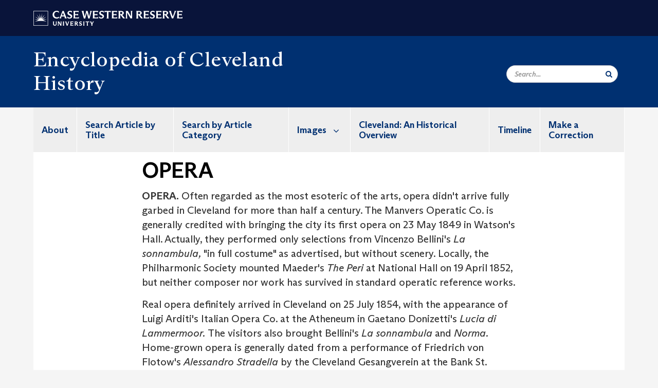

--- FILE ---
content_type: text/html; charset=UTF-8
request_url: https://case.edu/ech/articles/o/opera
body_size: 13429
content:
<!DOCTYPE html>
<html lang="en" dir="ltr" prefix="og: https://ogp.me/ns#">
  <head>
    <!-- datalayer begin -->
    
    <!-- datalayer end -->
    <!-- Google Tag Manager -->
    <script>(function(w,d,s,l,i){w[l]=w[l]||[];w[l].push({'gtm.start':
    new Date().getTime(),event:'gtm.js'});var f=d.getElementsByTagName(s)[0],
    j=d.createElement(s),dl=l!='dataLayer'?'&l='+l:'';j.async=true;j.src=
    'https://www.googletagmanager.com/gtm.js?id='+i+dl;f.parentNode.insertBefore(j,f);
    })(window,document,'script','dataLayer','GTM-M6NQD8');</script>
    <!-- End Google Tag Manager -->
    <meta charset="utf-8" />
<meta name="description" content="OPERA. Often regarded as the most esoteric of the arts, opera didn&#039;t arrive fully garbed in Cleveland for more than half a century. The Manvers Operat..." />
<meta name="abstract" content="OPERA. Often regarded as the most esoteric of the arts, opera didn&#039;t arrive fully garbed in Cleveland for more than half a century. The Manvers Operat..." />
<link rel="shortlink" href="https://case.edu/ech/node/16191" />
<link rel="canonical" href="https://case.edu/ech/articles/o/opera" />
<meta name="rights" content="Copyright © 2026 Case Western Reserve University. All rights reserved." />
<meta name="referrer" content="no-referrer-when-downgrade" />
<meta property="og:site_name" content="Encyclopedia of Cleveland History | Case Western Reserve University" />
<meta property="og:type" content="website" />
<meta property="og:url" content="https://case.edu/ech/articles/o/opera" />
<meta property="og:title" content="OPERA | Encyclopedia of Cleveland History | Case Western Reserve University" />
<meta property="og:description" content="OPERA. Often regarded as the most esoteric of the arts, opera didn&#039;t arrive fully garbed in Cleveland for more than half a century. The Manvers Operat..." />
<meta property="og:updated_time" content="2018-05-11T21:37:15-04:00" />
<meta property="og:locality" content="Cleveland" />
<meta property="og:region" content="Ohio" />
<meta property="og:postal_code" content="44106" />
<meta property="og:country_name" content="United States" />
<meta property="og:locale" content="en_US" />
<meta property="article:published_time" content="2018-05-11T21:37:15-04:00" />
<meta name="Generator" content="Drupal 10 (https://www.drupal.org)" />
<meta name="MobileOptimized" content="width" />
<meta name="HandheldFriendly" content="true" />
<meta name="viewport" content="width=device-width, initial-scale=1.0" />

    <title>OPERA | Encyclopedia of Cleveland History | Case Western Reserve University</title>
    <link rel="stylesheet" media="all" href="/ech/modules/contrib/cms_content_sync/css/entity-form.css?subzke" />
<link rel="stylesheet" media="all" href="/ech/core/modules/node/css/node.module.css?subzke" />
<link rel="stylesheet" media="all" href="/ech/core/assets/vendor/jquery.ui/themes/base/core.css?subzke" />
<link rel="stylesheet" media="all" href="/ech/core/assets/vendor/jquery.ui/themes/base/controlgroup.css?subzke" />
<link rel="stylesheet" media="all" href="/ech/core/assets/vendor/jquery.ui/themes/base/checkboxradio.css?subzke" />
<link rel="stylesheet" media="all" href="/ech/core/assets/vendor/jquery.ui/themes/base/resizable.css?subzke" />
<link rel="stylesheet" media="all" href="/ech/core/assets/vendor/jquery.ui/themes/base/button.css?subzke" />
<link rel="stylesheet" media="all" href="/ech/core/assets/vendor/jquery.ui/themes/base/dialog.css?subzke" />
<link rel="stylesheet" media="all" href="/ech/core/misc/components/progress.module.css?subzke" />
<link rel="stylesheet" media="all" href="/ech/core/misc/components/ajax-progress.module.css?subzke" />
<link rel="stylesheet" media="all" href="/ech/core/modules/system/css/components/align.module.css?subzke" />
<link rel="stylesheet" media="all" href="/ech/core/modules/system/css/components/fieldgroup.module.css?subzke" />
<link rel="stylesheet" media="all" href="/ech/core/modules/system/css/components/container-inline.module.css?subzke" />
<link rel="stylesheet" media="all" href="/ech/core/modules/system/css/components/clearfix.module.css?subzke" />
<link rel="stylesheet" media="all" href="/ech/core/modules/system/css/components/details.module.css?subzke" />
<link rel="stylesheet" media="all" href="/ech/core/modules/system/css/components/hidden.module.css?subzke" />
<link rel="stylesheet" media="all" href="/ech/core/modules/system/css/components/item-list.module.css?subzke" />
<link rel="stylesheet" media="all" href="/ech/core/modules/system/css/components/js.module.css?subzke" />
<link rel="stylesheet" media="all" href="/ech/core/modules/system/css/components/nowrap.module.css?subzke" />
<link rel="stylesheet" media="all" href="/ech/core/modules/system/css/components/position-container.module.css?subzke" />
<link rel="stylesheet" media="all" href="/ech/core/modules/system/css/components/reset-appearance.module.css?subzke" />
<link rel="stylesheet" media="all" href="/ech/core/modules/system/css/components/resize.module.css?subzke" />
<link rel="stylesheet" media="all" href="/ech/core/modules/system/css/components/system-status-counter.css?subzke" />
<link rel="stylesheet" media="all" href="/ech/core/modules/system/css/components/system-status-report-counters.css?subzke" />
<link rel="stylesheet" media="all" href="/ech/core/modules/system/css/components/system-status-report-general-info.css?subzke" />
<link rel="stylesheet" media="all" href="/ech/core/modules/system/css/components/tablesort.module.css?subzke" />
<link rel="stylesheet" media="all" href="/ech/modules/contrib/jquery_ui/assets/vendor/jquery.ui/themes/base/core.css?subzke" />
<link rel="stylesheet" media="all" href="/ech/core/modules/views/css/views.module.css?subzke" />
<link rel="stylesheet" media="all" href="/ech/core/assets/vendor/jquery.ui/themes/base/theme.css?subzke" />
<link rel="stylesheet" media="all" href="/ech/modules/contrib/jquery_ui/assets/vendor/jquery.ui/themes/base/theme.css?subzke" />
<link rel="stylesheet" media="all" href="/ech/modules/custom/custom_gin_override/css/gin-custom.css?subzke" />
<link rel="stylesheet" media="all" href="/ech/modules/contrib/jquery_ui/assets/vendor/jquery.ui/themes/base/draggable.css?subzke" />
<link rel="stylesheet" media="all" href="/ech/modules/contrib/jquery_ui/assets/vendor/jquery.ui/themes/base/resizable.css?subzke" />
<link rel="stylesheet" media="all" href="/ech/themes/custom/crew/css/style.css?subzke" />

    
    <script type="text/javascript">
      if (/MSIE \d|Trident.*rv:/.test(navigator.userAgent)) {document.write('<script src="https://dudbm6bcnmy8e.cloudfront.net/cwru-drupal-assets/scripts/ieshim.js"><\/script>')};
    </script>
  </head>
  <body>
    <!-- Google Tag Manager (noscript) -->
    <noscript aria-hidden="true"><iframe src="https://www.googletagmanager.com/ns.html?id=GTM-M6NQD8"
    height="0" width="0" style="display:none;visibility:hidden"></iframe></noscript>
    <!-- End Google Tag Manager (noscript) -->
        <a href="#main-content" class="visually-hidden focusable" role="navigation" aria-label="Jump to content">
      Skip to main content
    </a>
    
      <div class="dialog-off-canvas-main-canvas" data-off-canvas-main-canvas>
    
  
    <!-- hard code RAVE alert -->
    <div id="cwruravealert"></div>
    <script type="text/javascript">
      function raveCallback(data) {
        if (data !== undefined) {
          if (window['console']) { console.log(data); }
          var div = document.getElementById('cwruravealert');
          div.style.backgroundColor = data.bgcolor;
          div.style.color = data.fgcolor;
          div.style.width = '100%';
          div.style.fontWeight = '500';
          div.style.fontFamily = 'Arizona';
          div.style.padding = '5px 1% 5px 1%';
          var alert_div = document.createElement('div');
          alert_div.style.margin = 'auto';
          alert_div.style.maxWidth = '1000px';
          alert_div.style.width = '100%';
          alert_div.style.fontWeight = '500';
          alert_div.style.fontFamily = 'Arizona';
          alert_div.style.textAlign = 'center';
          var field;
          for (field of ['header', 'status', 'event', 'headline', 'description', 'instruction', 'note', 'web', 'contact']) {
            if (data[field]) {
              var field_div = document.createElement('div');
              field_div.innerHTML = data[field];
              alert_div.appendChild(field_div);
            }
          }
          div.appendChild(alert_div);
        }
      }
    </script>
    <script type="text/javascript" src="//webapps.case.edu/t4/rave/jsonp.pl?callback=raveCallback"></script>
    <!-- END RAVE ALERT -->

    
  
<!-- BEGIN PRINT HEADER -->
  <header class="visible-print-block" aria-hidden="true" aria-label="Print Header" role="presentation">
    <img src="https://dudbm6bcnmy8e.cloudfront.net/cwru/img/cwru_logo_primary_black_print.jpeg" alt="Case Western Reserve University" class="logo-default" aria-hidden="true">
  </header>
<!-- END PRINT HEADER -->

<!-- BEGIN SITE HEADER -->


<!-- BEGIN HEADER TOP -->
<div class="page-header-top" role="banner" aria-label="Case Western Reserve University Logo Banner">
  <div class="container">
    <!-- BEGIN LOGO -->
    <div class="page-logo">
      <a href="//case.edu/">
        <img src="https://dudbm6bcnmy8e.cloudfront.net/cwru/img/cwru_logo_primary_white.svg" onerror="javascript:this.src='https://dudbm6bcnmy8e.cloudfront.net/cwru/img/cwru_logo_primary_white.png';this.style.margin='-12px 0px';this.style.minHeight='55px'" alt="Case Western Reserve University" class="logo-default" title="Case Western Reserve University">
        <span class="sr-only">Go to case.edu</span>
      </a>
    </div>
    <!-- END LOGO -->
    <!-- BEGIN TOP NAVIGATION MENU -->
    <div class="top-menu hidden-sm hidden-xs">
          </div>
    <!-- END TOP NAVIGATION MENU -->
  </div>
</div>
<!-- END HEADER TOP -->


  <div class="page-head" role="banner" aria-label="School Name Banner">
              
<div class="container">
  <div class="col-md-6">
            <a href="https://case.edu/ech/">
                <div class="page-title ">
                <div aria-label="Site title">Encyclopedia of Cleveland History</div>
  
        </div>
      </a>
        </div>

  <div class="col-md-6">
        
    <div class="inputs pull-right hidden-xs hidden-sm ">
      <form action="//www.case.edu/search-results/" class="navbar__search-form desktop" name="searchForm" role="search" aria-label="desktop search">
        <div class="input-group">
          <span class="search-icon hidden-md hidden-lg"></span>
          <input placeholder="Search..." title="searchbox" type="search" class="navbar__search form-control form-search form-control" name="q" maxlength="128" size="15" onfocus="if(!this._haschanged){this.value=''};this._haschanged=true;">
          <span class="mobile-search-btn input-group-btn">
            <button type="submit" class="button js-form-submit form-submit btn icon-only" aria-label="Submit Search">
              <span class="sr-only">Search</span>
              <span class="fa fa-search" aria-hidden="true"></span>
            </button>
          </span>
          <input type="hidden" name="cx" value="004305171799132815236:ciq4c8b3yv4">
          <input type="hidden" name="ie" value="UTF-8">
          <input class="hidden" role="button" name="sa" type="submit" title="search" alt="search" value="search">
        </div>
      </form>
    </div>

  </div>
</div>

<div class="container">
  </div>

      </div>


                          

    <div >
      <header class="navbar navbar-default container" id="navbar" role="navigation" aria-labelledby="block-crew-main-menu">
                <div class="col-xs-12 no-padding">
        <div class="navbar-header">
            <div class="hidden-xs hidden-sm region region-navigation">
    <nav aria-label="mainmenumenu navigation menu"  id="block-crew-main-menu">
          
      

              <ul block="block-crew-main-menu" class="menu nav navbar-nav" role="menubar">
        <li class="hidden-md hidden-lg mobile-search-box" role="menuitem" tabindex="-1">
          <form action="//www.case.edu/search-results/" class="navbar__search-form" name="searchForm" role="search" aria-label="main search">
            <span class="search-icon hidden-md hidden-lg"></span>
            <input placeholder="Search CWRU" title="searchbox" type="search" class="navbar__search" name="q" onfocus="if(!this._haschanged){this.value=''};this._haschanged=true;">
            <span class="mobile-search-btn">
              <button type="submit" class="btn submit" aria-label="Submit Search">
                <i class="fa fa-search" aria-hidden="true"></i><span class="sr-only">Submit Search</span>
              </button>
            </span>
            <input type="hidden" name="cx" value="004305171799132815236:ciq4c8b3yv4">
            <input type="hidden" name="ie" value="UTF-8">
            <input class="hidden" role="button" name="sa" type="submit" title="search" alt="search">
          </form>
        </li>
                            <li role="menuitem">
        <a href="/ech/about" data-drupal-link-system-path="node/23786">About</a>
                  </li>
                        <li role="menuitem">
        <a href="/ech/search-article-title" data-drupal-link-system-path="node/23816">Search Article by Title</a>
                  </li>
                        <li role="menuitem">
        <a href="https://case.edu/ech/categories">Search by Article Category</a>
                  </li>
                        <li class="expanded dropdown" role="menuitem" tabindex="-1">
        <a href="/ech/images">Images <span class="arrow" aria-haspopup="true"></span></a>
                                  <ul block="block-crew-main-menu" class="menu dropdown-menu" role="menu" aria-hidden="true" tabindex="-1">
                            <li role="menuitem">
        <a href="/ech/images/aerial-views" data-drupal-link-system-path="node/23831">Aerial Views</a>
                  </li>
                        <li role="menuitem">
        <a href="/ech/images/d" data-drupal-link-system-path="node/23836">A to D</a>
                  </li>
                        <li role="menuitem">
        <a href="/ech/images/e-l" data-drupal-link-system-path="node/23841">E to L</a>
                  </li>
                        <li role="menuitem">
        <a href="/ech/images/m-r" data-drupal-link-system-path="node/23846">M to R</a>
                  </li>
                        <li role="menuitem">
        <a href="/ech/images/s-z" data-drupal-link-system-path="node/23851">S to Z</a>
                  </li>
        </ul>
  
            </li>
                        <li role="menuitem">
        <a href="/ech/cleveland-historical-overview" title="The original preface to the 1987 edition." data-drupal-link-system-path="node/25376">Cleveland: An Historical Overview</a>
                  </li>
                        <li role="menuitem">
        <a href="/ech/timeline" data-drupal-link-system-path="node/23826">Timeline</a>
                  </li>
                        <li role="menuitem">
        <a href="/ech/node/24026" data-drupal-link-system-path="node/24026">Make a Correction</a>
                  </li>
        </ul>
  



  </nav>

  </div>

                                <button type="button" class="navbar-toggle" data-toggle="collapse" data-target="#navbar-collapse">
              <span class="sr-only">Toggle navigation</span>
              <i class="fa fa-bars" aria-hidden="true"></i>
              Navigation + Search
            </button>
                  </div>
      </div>
                          <div id="navbar-collapse" class="navbar-collapse collapse">
              	<div class="hidden-md hidden-lg row region region-navigation-collapsible">
    	<nav aria-label="mobilemenu navigation menu"  id="block-crew-mobile-nav">
          
      

              <ul block="block-crew-mobile-nav" class="menu nav navbar-nav" role="menubar">
        <li class="hidden-md hidden-lg mobile-search-box" role="menuitem" tabindex="-1">
          <form action="//www.case.edu/search-results/" class="navbar__search-form" name="searchForm" role="search" aria-label="mobile search">
            <span class="search-icon hidden-md hidden-lg"></span>
            <input placeholder="Search CWRU" title="searchbox" type="search" class="navbar__search" name="q" onfocus="if(!this._haschanged){this.value=''};this._haschanged=true;">
            <span class="mobile-search-btn">
              <button type="submit" class="btn submit" aria-label="Submit Search">
                <i class="fa fa-search" aria-hidden="true"></i><span class="sr-only">Submit Search</span>
              </button>
            </span>
            <input type="hidden" name="cx" value="004305171799132815236:ciq4c8b3yv4">
            <input type="hidden" name="ie" value="UTF-8">
            <input class="hidden" role="button" name="sa" type="submit" title="search" alt="search">
          </form>
        </li>
                            <li role="menuitem">
        <a href="/ech/about" data-drupal-link-system-path="node/23786">About</a>
                  </li>
                        <li role="menuitem">
        <a href="/ech/search-article-title" data-drupal-link-system-path="node/23816">Search Article by Title</a>
                  </li>
                        <li role="menuitem">
        <a href="https://case.edu/ech/categories">Search by Article Category</a>
                  </li>
                        <li class="expanded dropdown" role="menuitem" tabindex="-1">
        <a href="/ech/images">Images <span class="arrow" aria-haspopup="true"></span></a>
                                  <ul block="block-crew-mobile-nav" class="menu dropdown-menu" role="menu" aria-hidden="true" tabindex="-1">
                            <li role="menuitem">
        <a href="/ech/images/aerial-views" data-drupal-link-system-path="node/23831">Aerial Views</a>
                  </li>
                        <li role="menuitem">
        <a href="/ech/images/d" data-drupal-link-system-path="node/23836">A to D</a>
                  </li>
                        <li role="menuitem">
        <a href="/ech/images/e-l" data-drupal-link-system-path="node/23841">E to L</a>
                  </li>
                        <li role="menuitem">
        <a href="/ech/images/m-r" data-drupal-link-system-path="node/23846">M to R</a>
                  </li>
                        <li role="menuitem">
        <a href="/ech/images/s-z" data-drupal-link-system-path="node/23851">S to Z</a>
                  </li>
        </ul>
  
            </li>
                        <li role="menuitem">
        <a href="/ech/cleveland-historical-overview" title="The original preface to the 1987 edition." data-drupal-link-system-path="node/25376">Cleveland: An Historical Overview</a>
                  </li>
                        <li role="menuitem">
        <a href="/ech/timeline" data-drupal-link-system-path="node/23826">Timeline</a>
                  </li>
                        <li role="menuitem">
        <a href="/ech/node/24026" data-drupal-link-system-path="node/24026">Make a Correction</a>
                  </li>
        </ul>
  



  </nav>

  	</div>

          </div>
                      </header>
    </div>
  

  <div role="main" class="main-container container  js-quickedit-main-content">

                
                                      <div class="highlighted">  <div class="region region-highlighted">
    <div data-drupal-messages-fallback class="hidden"></div>

  </div>
</div>
                  
                
                
      <div class="row pre-sidebar">
                                
      
            <section role="region" aria-label="main-content"  class="col-sm-12 col-md-8 col-md-offset-2">
                          <a id="main-content"></a>
            <div class="region region-content">
        <h1 class="page-header">
<span>OPERA</span>
</h1>

  
<article class="article full clearfix">

  
    

  
  <div class="content">
    
            <div class="field field--name-body field--type-text-with-summary field--label-hidden field--item">
 



<p><strong>OPERA.</strong> Often regarded as the most esoteric of the arts, opera didn't arrive fully garbed in Cleveland for more than half a century. The Manvers Operatic Co. is generally credited with bringing the city its first opera on 23 May 1849 in Watson's Hall. Actually, they performed only selections from Vincenzo Bellini's <i>La sonnambula,</i> "in full costume" as advertised, but without scenery. Locally, the Philharmonic Society mounted Maeder's <i>The Peri</i> at National Hall on 19 April 1852, but neither composer nor work has survived in standard operatic reference works.</p>
<p>Real opera definitely arrived in Cleveland on 25 July 1854, with the appearance of Luigi Arditi's Italian Opera Co. at the Atheneum in Gaetano Donizetti's <i>Lucia di Lammermoor.</i> The visitors also brought Bellini's <i>La sonnambula</i> and <i>Norma.</i> Home-grown opera is generally dated from a performance of Friedrich von Flotow's <i>Alessandro Stradella</i> by the Cleveland Gesangverein at the Bank St. Theater on 11 Jan. 1858. Highly successful, the production was revived on at least 2 other occasions.</p>
<p>Through most of its history, Cleveland has relied upon outside producers for its initial exposure to the operatic canon. <i>La sonnambula</i> was a perennial early import, along with Donizetti's <i>Lucia</i> and <i>The Daughter of the Regiment.</i> <i>Il trovatore,</i> <i>The Barber of Seville,</i> <i>Der Freischutz,</i> and <i>Ernani</i> first arrived in 1859. In an epochal 3 weeks at the <a href="/ech/articles/a/academy-of-music/">ACADEMY OF MUSIC</a> in January and April 1864, New York impresario Jacob Grau produced 13 different operas, introducing Clevelanders to <i>Don Giovanni,</i> <i>Martha,</i> <i>Faust,</i> <i>Un ballo in maschera,</i> <i>La traviata,</i> and Giacomo Meyerbeer's <i>Robert le diable and Dinorah.</i> With the opening of the <a href="/ech/articles/e/euclid-ave-opera-house/">EUCLID AVE. OPERA HOUSE</a> in 1875, opera had a suitably grand venue in Cleveland. The respected Maurice Strakosch company brought Wagner's <i>Der fliegende Hollander</i> there in 1876, and a German Grand Opera Co. (largely synonymous with New York's Metropolitan Opera Co.) put <i>Rienzi,</i> <i>Tannhauser,</i> and <i>Lohengrin</i> on its stage 10 years later. Verdi's <i>Aida,</i> paradigm of grand opera, arrived in Cleveland in 1880, 9 years after its premiere. In its dependence on touring companies, Cleveland differed little from such midwestern peers as Pittsburgh, Detroit, and even Chicago, while lacking some of the novelty and variety enjoyed by such coastal centers as New York, New Orleans, and San Francisco. As a major road town, Cleveland caught occasional reflections of the "golden age" of opera. The Metropolitan Opera (founded 1883) made its official local debut in 1899 with 4 performances at the Opera House; in 1910-11, the Met gave 2 similar stands at the <a href="/ech/articles/h/hippodrome-theater/">HIPPODROME THEATER</a>. Enrico Caruso sang <i>Martha</i> in the former season, his only operatic appearance here. In the 1911 Met appearance, Arturo Toscanini conducted <i>Otello</i> with tenor Leo Slezak.</p>
<p>Cleveland's ethnic groups, meanwhile, played a pivotal role in the development of a domestic operatic product. <a href="/ech/articles/g/germans/">GERMANS</a> continued to lead the way with performances of <i>Martha,</i> <i>La sonnambula,</i> and Carl Maria von Weber's <i>Preciosa</i> by the German Harmonic Singing Society in the 1870s. The Czech <a href="/ech/articles/l/lumir-hlahol-tyl-singing-society/">LUMIR SINGING SOCIETY</a> gave the Cleveland premiere of Bedrich Smetana's <i>The Bartered Bride</i> before a full house of 1,650 at <a href="/ech/articles/b/bohemian-national-hall/">BOHEMIAN NATIONAL HALL</a> on 11 Feb. 1898. Slovenian opera was introduced locally in the 1920s by the <a href="/ech/articles/z/zarja-singing-society/">ZARJA SINGING SOCIETY</a>, as part of the Theater of the Nations festival in <a href="/ech/articles/p/public-auditorium/">PUBLIC AUDITORIUM</a>. Cleveland was also the site of an early performance of <i> The Martyr</i>, the first opera written by an African-American (see <a href="/ech/articles/f/freeman-harry-lawrence/">HARRY L. FREEMAN</a>).</p>
<p>Mainstream producers also appeared on the local scene. <a href="/ech/articles/a/arthur-alfred-f/">ALFRED ARTHUR</a> and <a href="/ech/articles/p/puehringer-ferdinand/">FERDINAND PUEHRINGER</a> were both active at the Euclid Ave. Opera House in the 1870s. Arthur, organizer of the <a href="/ech/articles/c/cleveland-vocal-society/">CLEVELAND VOCAL SOCIETY</a>, produced his own opera, <i>The Water Carrier,</i> as well as a creditable amateur production in 1878 of Gioacchino Rossini's <i>La gazza ladra.</i> Puehringer also divided his attention between his own work and that of others. In the present century, Max Faetkenheuer produced opera seasons at the new Hippodrome from 1907-09 and at the <a href="/ech/articles/m/metropolitan-theater/">METROPOLITAN THEATER</a>&nbsp;in 1913. A permanent local company appeared in 1920 with the original <a href="/ech/articles/c/cleveland-opera-co/">CLEVELAND OPERA CO.</a>, which worked its way up from operetta to the premiere of Akronite Francesco de Leone's <i>Alglala</i> in 1924. It lasted through several transmutations into the 1930s.</p>
<p>The future of a locally rooted operatic tradition was inadvertently stunted in 1924 when a group of backers arranged to bring New York's Metropolitan to Cleveland on an annual basis. Institutionalized in 1927 (see <a href="/ech/articles/n/northern-ohio-opera-assn/">NORTHERN OHIO OPERA ASSN.</a>), the week-long "seasons" continued for 6 decades and gave local opera fans occasional glimpses of such singers as Lily Pons and Jon Vickers. Rosa Ponselle sang her farewell during the series (1937), and Lauritz Melchior and Kirsten Flagstad sang Wagner together 10 times (1937-41). Although Public Hall proved a far from artistically ideal abode, it enabled the Met to draw record crowds in Cleveland, such as the 72,690 who thronged to 8 operas during the 1946 season.</p>
<p>Other visitors continued to arrive through the 1920s. The Chicago Civic Opera came from 1924-26, and two German companies gave Cleveland its only staged productions of Wagner's <i>Ring</i> tetralogy in 1923 and 1929. Eventually, however, opera in Cleveland became tantamount to the annual Met visit every spring. As the anchor of the Met tour, Cleveland, rather than nourish a local counterpart, assumed a proprietary interest in the New York company. By the 1950s, when the Met repertoire became ossified under the Rudolf Bing regime, Opera Week had become as much a social as an artistic occasion. Special boxes were installed on the main floor of Public Hall for Cleveland's elite, who might be identified by the rank-and-file opera lovers up in the balconies by means of a seating chart printed in the programs. Perhaps in deference to the checking accounts of the guarantors, who were rarely, if ever, called upon to make good any losses, the repertoire favored popular chestnuts with proven drawing power.</p>
<p>Significantly, the most glorious chapter in the history of local operatic production occurred during a Depression-induced hiatus in the Met tour. For 5 seasons beginning in 1933, <a href="/ech/articles/r/rodzinski-artur/">ARTUR RODZINSKI</a> produced a fully staged opera as part of the <a href="/ech/articles/c/cleveland-orchestra/">CLEVELAND ORCHESTRA</a> seasons at <a href="/ech/articles/s/severance-hall/">SEVERANCE HALL</a>. Repertoire leaned heavily toward Wagner and Richard Strauss but included, on 31 Jan. 1935, the first performance outside Russia of Dmitri Shostakovich's controversial <i>Lady Macbeth of Mtsensk.</i> Rodzinski then reversed the prevailing artistic current by taking his Cleveland production to the stage of the Metropolitan Opera House. Financial restraints led to the demise of the Severance Hall series at about the time the Met visits resumed in 1937.</p>
<p>During the 1940s and 1950s, practically the only local, professional alternative to the Metropolitan was a single annual performance by the Cafarelli Opera Co. (see <a href="/ech/articles/c/cafarelli-carmela/">CARMEN CAFARELLI</a>), which was performed in the Masonic Auditorium and, with few exceptions, duplicated the perennial favorites offered by the Met. For more imaginative fare, opera departments of local colleges helped fill the void. That of the <a href="/ech/articles/c/cleveland-institute-of-music/">CLEVELAND INSTITUTE OF MUSIC</a> was under the direction of the renowned Boris Goldovsky from ca. 1936-42. <a href="/ech/articles/w/western-reserve-univ/">Western Reserve Univ. </a>began a program in 1931 which gave Cleveland premieres of Zoltan Kodaly's <i>The Spinners</i> (1939) and Virgil Thomson's <i>The Mother of Us All</i> (1949). A major effort to provide an antidote to the predictability of the Met's seasons occurred with the activity of the Lake Erie Opera Theater from 1964-70. Organized by <a href="/ech/articles/w/whittaker-louis-howard/">HOWARD WHITTAKER</a>, director of the <a href="/ech/articles/c/cleveland-music-school-settlement/">CLEVELAND MUSIC SCHOOL SETTLEMENT</a>, the company gave 2 operas in the fall at Severance Hall, using Cleveland Orchestra players in the pit. Its conscious attempt to expand the local operatic experience resulted in such productions as Igor Stravinsky's <i>The Rake's Progress</i> and Strauss's <i>Capriccio.</i></p>
<p>The repertoire of the Metropolitan itself began to open up in the 1970s, and a new era was anticipated when the New York company moved from Public Hall to the newly restored <a href="/ech/articles/s/state-theater/">STATE THEATER</a> in 1984. Ironically, the new era proved a much more drastic departure than anticipated, when the Met announced the cessation of its tours only 2 seasons later. For better or worse, Cleveland was finally dependent upon its own resources for whatever opera it wanted to support. Fortunately, 2 local opera companies were poised to inherit the Met's mantle. Organized in 1976, <a href="/ech/articles/c/cleveland-opera/">CLEVELAND OPERA</a> moved into the 3,100-seat State Theater with 5 productions per year, largely replicating the old Met's standard repertoire. More adventurous in programming was <a href="/ech/articles/l/lyric-opera-cleveland/">LYRIC OPERA CLEVELAND</a> (1974), which offered 3 productions per summer in the more intimate, but physically constricted Kulas Hall of CIM. In its possession of 2 viable professional companies, whatever their present limitations, Cleveland enjoyed an operatic potential never before experienced. With the return in 1985 of semi-staged opera to the Cleveland Orchestra under Christoph Von Dohnanyi, there was little in the way of opera that could not be done here.</p>
<p>John E. Vacha</p>


<hr class="hrfix">
</div>
      
  <div class="field field--name-field-article-categories field--type-entity-reference field--label-above">
    <div class="field--label">Article Categories</div>
          <div class="field--items">
              <div class="field--item"><a href="/ech/categories/fine-arts-and-literature" hreflang="en">Fine Arts and Literature</a></div>
              </div>
      </div>
<form class="node-article-form node-form" data-drupal-selector="node-article-form" action="/ech/articles/o/opera" method="post" id="node-article-form" accept-charset="UTF-8">
  <input data-drupal-selector="edit-node-article-form" type="hidden" name="form_id" value="node_article_form" /><div data-drupal-selector="edit-actions" class="form-actions form-group js-form-wrapper form-wrapper" id="edit-actions"><button data-drupal-selector="edit-submit" class="button button--primary js-form-submit form-submit btn-success btn icon-before" type="submit" id="edit-submit" name="op" value="Save"><span class="icon glyphicon glyphicon-ok" aria-hidden="true"></span>
Save</button></div>
<div class="field--type-string field--name-moderation-state field--widget-workflow-buttons form-group js-form-wrapper form-wrapper" data-drupal-selector="edit-moderation-state-wrapper" id="edit-moderation-state-wrapper">      
  </div>

</form>

  </div>

</article>


  </div>

              </section>

                </div>
  </div>
      <footer aria-label="footer" class="footer container" role="contentinfo">
        <div class="region region-footer">
      <section role="region" aria-label="footer sections"  class="views-element-container block block-views block-views-blockfooter-block-footer clearfix" id="block-views-block-footer-block-footer">
  
    

      <div block="block-views-block-footer-block-footer" class="form-group"><div class="footer view view-footer view-id-footer view-display-id-block_footer js-view-dom-id-cc06bbd2737b39f9810a19b0ccb0d33a0ae1dce886456d4f89b6dd0df40d48ce">
  
    
      
      <div class="view-content">
          <div class="views-row">



<div class="footer__block footer__block--university">
  <img src="https://dudbm6bcnmy8e.cloudfront.net/cwru/img/cwru_acronym_blue.svg" onerror="javascript:this.src='https://dudbm6bcnmy8e.cloudfront.net/cwru/img/cwru_acronym_blue.svg'" alt="Case Western Reserve University Logo with Tagline" class="footer__logo" title="Case Western Reserve University">
  <p>&copy; 2026 <a href="//case.edu/">Case Western Reserve University</a></p>
  <address>10900 Euclid Ave. Cleveland, Ohio 44106</address>
  <p>
    <a href="tel:12163682000">216.368.2000</a>
    <br />
    <a href="https://case.edu/utech/departments/information-security/policies/legal-privacy-notice">Legal Notice</a> | <a href="https://case.edu/privacy-statement/index.html">Privacy Policy</a>
    <br />
        <a href="https://case.edu/equity/sexual-harassment-title-ix/title-ix-notice-nondiscrimination" className="mt1">Title IX Notice of Non-Discrimination</a>
  </p>
</div>

<div class="footer__block footer__block--department">
  <img src="https://dudbm6bcnmy8e.cloudfront.net/cwru-drupal-assets/images/pin-icon.svg" alt="map marker" class="footer__map-icon hidden-sm hidden-xs">
  <div class="footer__department-info">
          <div class="footer__header h3">Encyclopedia of Cleveland History</div>
              <strong>Campus Location:</strong>
      <p>
        Mather House, Room 308
                  <br>
          11201 Euclid Ave.
                <br>
        Cleveland,
        OH
        44106
      </p>
    
          <strong>Mailing Address:</strong>
      <p>
        10900 Euclid Ave.
                <br>
        Cleveland,
        OH
        44106-7107
      </p>
                                                                                                                                                                                                                                                                              <p>
              <strong>Email:</strong> <a href="mailto:jjg4@case.edu">Contact the Editor</a>
            </p>
                                                                  <p>
        <a href="mailto:jjg4@case.edu">Site Feedback</a>
      </p>
      </div>
</div>

<div class="footer__block footer__block--social">
                                                                                                      <div class="footer__header h3">Social Media</div>
      <div class="footer__social-icons">
                  <a href="https://www.facebook.com/Encycleve/" target="_blank"
          title="CWRU Facebook"
          class="footer__social-icon fa fa-facebook">
            <span class="sr-only">Facebook</span>
          </a>
                  <a href="https://twitter.com/EncyCle_" target="_blank"
          title="CWRU Twitter"
          class="footer__social-icon fa fa-twitter">
            <span class="sr-only">Twitter</span>
          </a>
                  <a href="https://www.youtube.com/channel/UCjO99wcdZqPl0lc9KFW5jMg" target="_blank"
          title="CWRU Youtube"
          class="footer__social-icon fa fa-youtube">
            <span class="sr-only">Youtube</span>
          </a>
                  <a href="https://www.instagram.com/encycle_/?ref=badge" target="_blank"
          title="CWRU Instagram"
          class="footer__social-icon fa fa-instagram">
            <span class="sr-only">Instagram</span>
          </a>
                  <a href="https://www.pinterest.com/encycle/" target="_blank"
          title="CWRU Pinterest"
          class="footer__social-icon fa fa-pinterest">
            <span class="sr-only">Pinterest</span>
          </a>
              </div>
                  </div>

<div class="footer__block footer__block--links">
  <div class="footer__header h3" tabindex="0">CWRU Links</div>
  <ul role="menu" class="footer-links">
    <li role="menuitem">
      <a href="https://case.edu/admissions/">Apply to CWRU</a>
    </li>
    <li role="menuitem">
      <a href="https://case.edu/give/">Give Now</a>
    </li>
    <li role="menuitem">
      <a href="https://case.edu/visit/">Visit Campus</a>
    </li>
    <li role="menuitem">
      <a href="https://webapps.case.edu/directory/">University Directory</a>
    </li>
  </ul>
</div>
</div>

    </div>
  
          </div>
</div>

  </section>


  </div>

<div class="scroll-to-top">
  <span class="fa-stack fa-lg">
      <i class="fa fa-circle fa-stack-2x fa-inverse" aria-hidden="true"></i>
      <i class="fa fa-arrow-up fa-stack-1x" aria-hidden="true"></i>
  </span>
</div>

    </footer>
  
  </div>

    
    <script type="application/json" data-drupal-selector="drupal-settings-json">{"path":{"baseUrl":"\/ech\/","pathPrefix":"","currentPath":"node\/16191","currentPathIsAdmin":false,"isFront":false,"currentLanguage":"en"},"pluralDelimiter":"\u0003","suppressDeprecationErrors":true,"ajaxPageState":{"libraries":"[base64]","theme":"crew","theme_token":null},"ajaxTrustedUrl":{"form_action_p_pvdeGsVG5zNF_XLGPTvYSKCf43t8qZYSwcfZl2uzM":true},"bootstrap":{"forms_has_error_value_toggle":1,"modal_animation":1,"modal_backdrop":"true","modal_focus_input":1,"modal_keyboard":1,"modal_select_text":1,"modal_show":1,"modal_size":"","popover_enabled":1,"popover_animation":1,"popover_auto_close":1,"popover_container":"body","popover_content":"","popover_delay":"0","popover_html":0,"popover_placement":"right","popover_selector":"","popover_title":"","popover_trigger":"click","tooltip_enabled":1,"tooltip_animation":1,"tooltip_container":"body","tooltip_delay":"0","tooltip_html":0,"tooltip_placement":"auto left","tooltip_selector":"","tooltip_trigger":"hover"},"crew":{"datalayer":{"site_name":"OPERA | Encyclopedia of Cleveland History"},"new_datalayer":{"event":"ga4_site_name","ga4_site_name":"OPERA | Encyclopedia of Cleveland History"}},"user":{"uid":0,"permissionsHash":"883d5578a56ceec5d160e139e620dc364e74f5ba93a5c9cf3adaddf4822c8a69"}}</script>
<script src="/ech/core/assets/vendor/jquery/jquery.min.js?v=3.7.1"></script>
<script src="/ech/core/assets/vendor/underscore/underscore-min.js?v=1.13.7"></script>
<script src="/ech/core/assets/vendor/once/once.min.js?v=1.0.1"></script>
<script src="/ech/core/misc/drupalSettingsLoader.js?v=10.4.5"></script>
<script src="/ech/core/misc/drupal.js?v=10.4.5"></script>
<script src="/ech/core/misc/drupal.init.js?v=10.4.5"></script>
<script src="/ech/core/misc/debounce.js?v=10.4.5"></script>
<script src="/ech/core/assets/vendor/jquery.ui/ui/version-min.js?v=10.4.5"></script>
<script src="/ech/core/assets/vendor/jquery.ui/ui/data-min.js?v=10.4.5"></script>
<script src="/ech/core/assets/vendor/jquery.ui/ui/disable-selection-min.js?v=10.4.5"></script>
<script src="/ech/core/assets/vendor/jquery.ui/ui/jquery-patch-min.js?v=10.4.5"></script>
<script src="/ech/core/assets/vendor/jquery.ui/ui/scroll-parent-min.js?v=10.4.5"></script>
<script src="/ech/core/assets/vendor/jquery.ui/ui/unique-id-min.js?v=10.4.5"></script>
<script src="/ech/core/assets/vendor/jquery.ui/ui/focusable-min.js?v=10.4.5"></script>
<script src="/ech/core/assets/vendor/jquery.ui/ui/keycode-min.js?v=10.4.5"></script>
<script src="/ech/core/assets/vendor/jquery.ui/ui/plugin-min.js?v=10.4.5"></script>
<script src="/ech/core/assets/vendor/jquery.ui/ui/widget-min.js?v=10.4.5"></script>
<script src="/ech/core/assets/vendor/jquery.ui/ui/labels-min.js?v=10.4.5"></script>
<script src="/ech/core/assets/vendor/jquery.ui/ui/widgets/controlgroup-min.js?v=10.4.5"></script>
<script src="/ech/core/assets/vendor/jquery.ui/ui/form-reset-mixin-min.js?v=10.4.5"></script>
<script src="/ech/core/assets/vendor/jquery.ui/ui/widgets/mouse-min.js?v=10.4.5"></script>
<script src="/ech/core/assets/vendor/jquery.ui/ui/widgets/checkboxradio-min.js?v=10.4.5"></script>
<script src="/ech/core/assets/vendor/jquery.ui/ui/widgets/draggable-min.js?v=10.4.5"></script>
<script src="/ech/core/assets/vendor/jquery.ui/ui/widgets/resizable-min.js?v=10.4.5"></script>
<script src="/ech/core/assets/vendor/jquery.ui/ui/widgets/button-min.js?v=10.4.5"></script>
<script src="/ech/core/assets/vendor/jquery.ui/ui/widgets/dialog-min.js?v=10.4.5"></script>
<script src="/ech/modules/contrib/jquery_ui/assets/vendor/jquery.ui/ui/version-min.js?v=1.13.2"></script>
<script src="/ech/modules/contrib/jquery_ui/assets/vendor/jquery.ui/ui/data-min.js?v=1.13.2"></script>
<script src="/ech/modules/contrib/jquery_ui/assets/vendor/jquery.ui/ui/disable-selection-min.js?v=1.13.2"></script>
<script src="/ech/modules/contrib/jquery_ui/assets/vendor/jquery.ui/ui/focusable-min.js?v=1.13.2"></script>
<script src="/ech/modules/contrib/jquery_ui/assets/vendor/jquery.ui/ui/form-min.js?v=1.13.2"></script>
<script src="/ech/modules/contrib/jquery_ui/assets/vendor/jquery.ui/ui/ie-min.js?v=1.13.2"></script>
<script src="/ech/modules/contrib/jquery_ui/assets/vendor/jquery.ui/ui/keycode-min.js?v=1.13.2"></script>
<script src="/ech/modules/contrib/jquery_ui/assets/vendor/jquery.ui/ui/labels-min.js?v=1.13.2"></script>
<script src="/ech/modules/contrib/jquery_ui/assets/vendor/jquery.ui/ui/plugin-min.js?v=1.13.2"></script>
<script src="/ech/modules/contrib/jquery_ui/assets/vendor/jquery.ui/ui/safe-active-element-min.js?v=1.13.2"></script>
<script src="/ech/modules/contrib/jquery_ui/assets/vendor/jquery.ui/ui/safe-blur-min.js?v=1.13.2"></script>
<script src="/ech/modules/contrib/jquery_ui/assets/vendor/jquery.ui/ui/scroll-parent-min.js?v=1.13.2"></script>
<script src="/ech/modules/contrib/jquery_ui/assets/vendor/jquery.ui/ui/tabbable-min.js?v=1.13.2"></script>
<script src="/ech/modules/contrib/jquery_ui/assets/vendor/jquery.ui/ui/unique-id-min.js?v=1.13.2"></script>
<script src="/ech/modules/contrib/jquery_ui/assets/vendor/jquery.ui/ui/widget-min.js?v=1.13.2"></script>
<script src="/ech/modules/contrib/jquery_ui/assets/vendor/jquery.ui/ui/widgets/mouse-min.js?v=1.13.2"></script>
<script src="/ech/modules/contrib/jquery_ui/assets/vendor/jquery.ui/ui/position-min.js?v=1.13.2"></script>
<script src="/ech/modules/contrib/jquery_ui/assets/vendor/jquery.ui/ui/widgets/draggable-min.js?v=1.13.2"></script>
<script src="/ech/modules/contrib/jquery_ui/assets/vendor/jquery.ui/ui/widgets/resizable-min.js?v=1.13.2"></script>
<script src="/ech/core/assets/vendor/tabbable/index.umd.min.js?v=6.2.0"></script>
<script src="/ech/core/assets/vendor/tua-body-scroll-lock/tua-bsl.umd.min.js?v=10.4.5"></script>
<script src="/ech/themes/contrib/bootstrap/js/bootstrap-pre-init.js?subzke"></script>
<script src="/ech/themes/contrib/bootstrap/js/drupal.bootstrap.js?subzke"></script>
<script src="/ech/themes/contrib/bootstrap/js/attributes.js?subzke"></script>
<script src="/ech/themes/contrib/bootstrap/js/theme.js?subzke"></script>
<script src="/ech/themes/contrib/bootstrap/js/popover.js?subzke"></script>
<script src="/ech/themes/contrib/bootstrap/js/tooltip.js?subzke"></script>
<script src="/ech/modules/contrib/cms_content_sync/js/entity-form.js?v=1.x"></script>
<script src="/ech/core/misc/progress.js?v=10.4.5"></script>
<script src="/ech/themes/contrib/bootstrap/js/misc/progress.js?subzke"></script>
<script src="/ech/core/assets/vendor/loadjs/loadjs.min.js?v=4.3.0"></script>
<script src="/ech/core/misc/announce.js?v=10.4.5"></script>
<script src="/ech/core/misc/message.js?v=10.4.5"></script>
<script src="/ech/themes/contrib/bootstrap/js/misc/message.js?subzke"></script>
<script src="/ech/core/misc/ajax.js?v=10.4.5"></script>
<script src="/ech/themes/contrib/bootstrap/js/misc/ajax.js?subzke"></script>
<script src="/ech/core/misc/displace.js?v=10.4.5"></script>
<script src="/ech/core/misc/jquery.tabbable.shim.js?v=10.4.5"></script>
<script src="/ech/core/misc/position.js?v=10.4.5"></script>
<script src="/ech/themes/contrib/bootstrap/js/modal.js?subzke"></script>
<script src="/ech/themes/contrib/bootstrap/js/dialog.js?subzke"></script>
<script src="/ech/themes/contrib/bootstrap/js/modal.jquery.ui.bridge.js?subzke"></script>
<script src="/ech/core/misc/dialog/dialog-deprecation.js?v=10.4.5"></script>
<script src="/ech/core/misc/dialog/dialog.js?v=10.4.5"></script>
<script src="/ech/core/misc/dialog/dialog.position.js?v=10.4.5"></script>
<script src="/ech/core/misc/dialog/dialog.ajax.js?v=10.4.5"></script>
<script src="/ech/themes/contrib/bootstrap/js/misc/dialog.ajax.js?subzke"></script>
<script src="/ech/themes/custom/crew/bootstrap/assets/javascripts/bootstrap/affix.js?subzke"></script>
<script src="/ech/themes/custom/crew/bootstrap/assets/javascripts/bootstrap/alert.js?subzke"></script>
<script src="/ech/themes/custom/crew/bootstrap/assets/javascripts/bootstrap/button.js?subzke"></script>
<script src="/ech/themes/custom/crew/bootstrap/assets/javascripts/bootstrap/carousel.js?subzke"></script>
<script src="/ech/themes/custom/crew/bootstrap/assets/javascripts/bootstrap/collapse.js?subzke"></script>
<script src="/ech/themes/custom/crew/bootstrap/assets/javascripts/bootstrap/dropdown.js?subzke"></script>
<script src="/ech/themes/custom/crew/bootstrap/assets/javascripts/bootstrap/modal.js?subzke"></script>
<script src="/ech/themes/custom/crew/bootstrap/assets/javascripts/bootstrap/tooltip.js?subzke"></script>
<script src="/ech/themes/custom/crew/bootstrap/assets/javascripts/bootstrap/popover.js?subzke"></script>
<script src="/ech/themes/custom/crew/bootstrap/assets/javascripts/bootstrap/scrollspy.js?subzke"></script>
<script src="/ech/themes/custom/crew/bootstrap/assets/javascripts/bootstrap/tab.js?subzke"></script>
<script src="/ech/themes/custom/crew/bootstrap/assets/javascripts/bootstrap/transition.js?subzke"></script>
<script src="/ech/themes/custom/crew/js/datalayer.js?subzke"></script>
<script src="/ech/themes/custom/crew/js/app.js?v=1.12"></script>
<script src="/ech/modules/custom/custom_gin_override/js/overrides.js?subzke"></script>

  </body>
</html>
